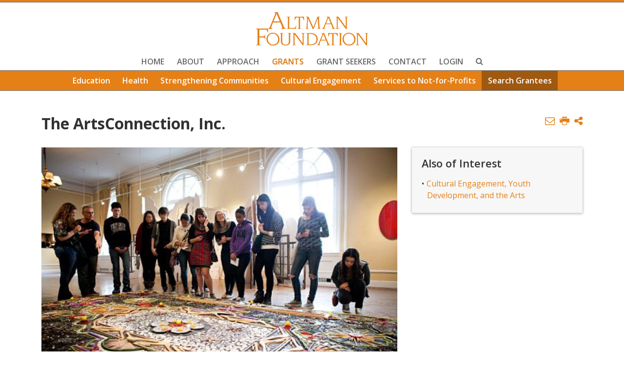

--- FILE ---
content_type: text/html; charset=UTF-8
request_url: https://www.altmanfoundation.org/grants/grantees/artsconnection
body_size: 3995
content:
<!DOCTYPE HTML>
<html lang="en">
<head>
<meta charset="UTF-8">
<title>The ArtsConnection, Inc. | Altman Foundation</title>
<meta http-equiv="X-UA-Compatible" content="IE=Edge" />
<meta name="viewport" content="width=device-width, initial-scale=1">
<meta name="description" content="Altman Foundation mission is to support programs and institutions that enrich the quality of life in New York City, with a particular focus on initiatives that help individuals, families, and communities benefit from the services and opportunities that" />
<link rel="canonical" href="https://www.altmanfoundation.org/grants/grantees/artsconnection" />
<link rel="shortcut icon" href="/favicon.ico">
<link rel="apple-touch-icon" sizes="180x180" href="https://static.animusrex.com/altmanfoundation/images/favicons/apple-touch-icon.png">
<link rel="icon" type="image/png" sizes="32x32" href="https://static.animusrex.com/altmanfoundation/images/favicons/favicon-32x32.png">
<link rel="icon" type="image/png" sizes="16x16" href="https://static.animusrex.com/altmanfoundation/images/favicons/favicon-16x16.png">
<link rel="manifest" href="https://static.animusrex.com/altmanfoundation/images/favicons/site.webmanifest">
<link rel="mask-icon" href="https://static.animusrex.com/altmanfoundation/images/favicons/safari-pinned-tab.svg" color="#e58017">
<meta name="msapplication-TileColor" content="#e58017">
<meta name="msapplication-config" content="https://static.animusrex.com/altmanfoundation/images/favicons/browserconfig.xml">
<meta name="theme-color" content="#ffffff">
<link rel="preconnect" href="https://fonts.googleapis.com" nonce="">
<link rel="preconnect" href="https://fonts.gstatic.com" crossorigin nonce="">
<link href="https://fonts.googleapis.com/css2?family=Open+Sans:wght@400;600;700;800&display=swap" nonce="" rel="stylesheet">
<link href="/assets/css/style.css?v=20251404157" rel="stylesheet" />
<meta property="og:url" content="https://www.altmanfoundation.org/grants/grantees/artsconnection" />
<meta property="og:title" content="The ArtsConnection, Inc. | Altman Foundation" />
<meta property="og:description" content="Altman Foundation mission is to support programs and institutions that enrich the quality of life in New York City, with a particular focus on initiatives that help individuals, families, and communities benefit from the services and opportunities that">
<meta property="og:image" content="https://www.altmanfoundation.org/grants/grantees/artsconnection/_res/id=Carousel/index=0/ArtsConnection 1_opt.jpg" />
<meta property="og:image:width" content="488" />
<meta property="og:image:height" content="325" />
<!-- Google tag (gtag.js) -->
<script async src="https://www.googletagmanager.com/gtag/js?id=G-7W9BZXH724" nonce=""></script>
<script nonce="">
window.dataLayer = window.dataLayer || [];
function gtag(){dataLayer.push(arguments);}
gtag('js', new Date());
gtag('config', 'G-7W9BZXH724');
</script>
<script type="application/ld+json" nonce="">
{
"@context": "http://schema.org",
"@type": "BreadcrumbList",
"itemListElement": [{
"@type": "ListItem",
"position": 1,
"item": {
"@id": "https://www.altmanfoundation.org/grants",
"name": "Grants"
}
},{
"@type": "ListItem",
"position": 2,
"item": {
"@id": "https://www.altmanfoundation.org/grants/grantees",
"name": "Search Grantees"
}
},{
"@type": "ListItem",
"position": 3,
"item": {
"@id": "https://www.altmanfoundation.org/grants/grantees/artsconnection",
"name": "The ArtsConnection, Inc."
}
}]
}
</script>
<script type="application/ld+json" nonce="">
{
"@context": "http://schema.org",
"@type": "Organization",
"url": "https://www.altmanfoundation.org",
"logo": "https://www.altmanfoundation.org/images/logo-print.jpg",
"name": "Altman Foundation"
}
</script>
</head>
<body>
<header class="fixed-top d-print-none">
<div class="header-inner">
<a href="/" class="brand"><img src="/images/layout/logo.svg" /></a>
<div class="navbar navbar-expand-lg">
<button class="navbar-toggler x collapsed" type="button" data-bs-toggle="collapse" data-bs-target="#main-nav" aria-controls="main-nav" aria-expanded="false" aria-label="Toggle navigation">
<span class="icon-bar"></span>
<span class="icon-bar"></span>
<span class="icon-bar"></span>
</button>
<div class="collapse navbar-collapse justify-content-center" id="main-nav">
<ul class="nav first-level justify-content-center">
<li><a href="/" class="nav-first">Home</a></li>
<li><a href="" data-bs-target="#sub-about" data-bs-toggle="collapse" data-bs-target="#sub-about" aria-expanded="false" aria-controls="sub-about" class="nav-first">About</a>
<ul id="sub-about" class="nav second-level collapse" aria-labelledby="sub-about" data-bs-parent="#main-nav">
<li class="dropdown"><a href="#" id="history" data-bs-toggle="dropdown" aria-haspopup="true" aria-expanded="false" class="nav-second">History</a>
<ul class="dropdown-menu third-level">
<li><a href="/about/history/index">Overview</a></li>
<li><a href="/about/history/100-years-of-giving">100 Years of Giving</a></li>
<li><a href="/about/history/memories-milestones">Memories and Milestones</a></li>
<li><a href="/about/history/annual-report-archive">Annual Report Archive</a></li>
</ul>
</li>
<li><a href="/about/mission-and-values" class="nav-second">Mission and Values</a></li>
<li><a href="/about/trustees-staff" class="nav-second">Trustees and Staff</a></li>
<li><a href="/about/financial-statement" class="nav-second">Financial Statements</a></li>
<li><a href="/about/announcements" class="nav-second">Announcements</a></li>
</ul>
</li>
<li><a href="" data-bs-target="#sub-approach" data-bs-toggle="collapse" data-bs-target="#sub-approach" aria-expanded="false" aria-controls="sub-approach" class="nav-first">Approach</a>
<ul id="sub-approach" class="nav second-level collapse" aria-labelledby="sub-approach" data-bs-parent="#main-nav">
<li><a href="/approach/index" class="nav-second">Overview</a></li>
<li><a href="/approach/program-areas" class="nav-second">Program Areas</a></li>
<li><a href="/approach/impact-investing" class="nav-second">Impact Investing</a></li>
</ul>
</li>
<li><a href="" data-bs-target="#sub-grants" data-bs-toggle="collapse" data-bs-target="#sub-grants" aria-expanded="false" aria-controls="sub-grants" class="nav-first active">Grants</a>
<ul id="sub-grants" class="nav second-level collapse show" aria-labelledby="sub-grants" data-bs-parent="#main-nav">
<li><a href="/grants/education" class="nav-second">Education</a></li>
<li><a href="/grants/health" class="nav-second">Health</a></li>
<li><a href="/grants/strengthening-communities" class="nav-second">Strengthening Communities</a></li>
<li><a href="/grants/cultural-engagement" class="nav-second">Cultural Engagement</a></li>
<li><a href="/grants/service-non-profits" class="nav-second">Services to Not-for-Profits</a></li>
<li><a href="/grants/grantees" class="nav-second active">Search Grantees</a></li>
</ul>
</li>
<li><a href="" data-bs-target="#sub-grant-seekers" data-bs-toggle="collapse" data-bs-target="#sub-grant-seekers" aria-expanded="false" aria-controls="sub-grant-seekers" class="nav-first">Grant Seekers</a>
<ul id="sub-grant-seekers" class="nav second-level collapse" aria-labelledby="sub-grant-seekers" data-bs-parent="#main-nav">
<li><a href="/grant-seekers/index" class="nav-second">Application Process</a></li>
<li><a href="/grant-seekers/checklist" class="nav-second">Application Checklist</a></li>
<li><a href="/grant-seekers/funding-limitations" class="nav-second">Funding Limitations</a></li>
<li><a href="/grant-seekers/grant-portal" class="nav-second">Grant Portal</a></li>
<li><a href="/grant-seekers/faqs" class="nav-second">FAQs</a></li>
<li><a href="/grant-seekers/resources" class="nav-second">Resources</a></li>
</ul>
</li>
<li><a href="/contact" class="nav-first">Contact</a></li>
<li><a href="https://altman.fluxx.io/" target="_blank" class="nav-first">Login</a></li>
<li><a href="#" class="nav-first" data-bs-toggle="collapse" data-bs-target="#search-container" title="open or close search"><span class="icon-search"></span></a></li>
</ul>
<div id="search-container" data-bs-parent="#main-nav" class="search-container collapse">
<form class="search-form" method="get" action="/search-results">
<input type="text" id="search-query" class="form-control" name="query" title="Search Input" placeholder="Enter Search Term" /><button type="submit" class="btn btn-primary">GO</button>
</form>
</div>
</div>
</div>
</div>
</header>
<div class="container d-print-block d-none">
<div class="print-logo">
<img src="/images/layout/logo-print.jpg" />
</div>
</div><main>
<div class="container">
<div class="row">
<div class="col-md-8">
<h1>The ArtsConnection, Inc.</h1>
</div>
<div class="col-md-4 d-none d-lg-block d-print-none">
<ul class="nav page-tools justify-content-end">
<li><a href="mailto:?subject=The ArtsConnection, Inc.&body=Of interest from the Altman Foundation website -- https://www.altmanfoundation.org/grants/grantees/artsconnection"><span class="icon-mail"></span></a></li>
<li><button class="btn-print"><span class="icon-print"></span></button></li>
<li class="rel"><a href="#sub-share" id="share-bgn" data-bs-toggle="collapse" rel="nofollow" role="button" aria-expanded="false" aria-controls="share-btn"><span class="icon-share"></span></a>
<div class="share-container collapse" id="sub-share">
<ul class="share">
<li><a href="https://www.linkedin.com/shareArticle?mini=true&url=http://www.altmanfoundation.org/grants/grantees/artsconnection&title=The ArtsConnection, Inc." target="_blank"><span class="icon-linkedin"></span> LinkedIn</a></li>
<li><a href="https://twitter.com/share?url=http://www.altmanfoundation.org/grants/grantees/artsconnection&text=The ArtsConnection, Inc." target="_blank"><span class="icon-twitter"></span> Twitter</a></li>
<li><a href="https://www.facebook.com/sharer.php?u=http://www.altmanfoundation.org/grants/grantees/artsconnection&title=The ArtsConnection, Inc." target="_blank"><span class="icon-facebook"></span> Facebook</a></li>
</ul>
</div>
</li>
</ul>
</div>
</div><!-- end row -->
<div class="row">
<div class="col-md-8 p-full">
<div class="carousel slide carousel-fade mb-5 d-print-none" data-bs-ride="carousel">
<div class="carousel-item active">
<img src="/grants/grantees/artsconnection/_res/id=Carousel/index=0/ArtsConnection 1_opt.jpg" class="d-block w-100" alt="Photo for ">
</div>
<div class="carousel-item">
<img src="/grants/grantees/artsconnection/_res/id=Carousel/index=1/ArtsConnection 2_opt.jpg" class="d-block w-100" alt="Photo for ">
</div>
</div>
<p class="img-container d-none d-print-block">
<img src="/grants/grantees/artsconnection/_res/id=Carousel/index=0/ArtsConnection 1_opt.jpg" class="img-default" alt="Photo for ">
</p>
<div class="content clear pt-4 prt-pt0">
<p>2025 - $150,000 (over two years) <br />Program: Cultural Engagement, Youth Development, and the Arts</p>
<p class="initialCap">To support out-of-school programs for teens</p><p><a href="http://www.artsconnection.org" target="_blank">www.artsconnection.org</a></p><br />
<br />
</div>
</div>
<div class="col-md-4 d-print-none">
<div class="related-container">
<p class="heading">Also of Interest</p>
<ul>
<li><a href="/grants/cultural-engagement">Cultural Engagement, Youth Development, and the Arts</a></li>
</ul>
</div>
</div>
</div><!-- end row -->
</div>
</main>
<footer>
<div class="container">
<div class="row mb-5 d-print-none">
<div class="col-md-3">
<ul class="footer-nav">
<li><a href="/about" class="heading">About</a></li>
<li><a href="/about/history" >History</a></li>
<li><a href="/about/mission-and-values" >Mission and Values</a></li>
<li><a href="/about/trustees-staff" >Trustees and Staff</a></li>
<li><a href="/about/financial-statement" >Financial Statements</a></li>
<li><a href="/about/announcements" >Announcements</a></li>
</ul>
</div>
<div class="col-md-3">
<ul class="footer-nav">
<li><a href="/approach" class="heading">Approach</a></li>
<li><a href="/approach/index" >Overview</a></li>
<li><a href="/approach/program-areas" >Program Areas</a></li>
<li><a href="/approach/impact-investing" >Impact Investing</a></li>
</ul>
</div>
<div class="col-md-3">
<ul class="footer-nav">
<li><a href="/grants" class="heading">Grants</a></li>
<li><a href="/grants/education" >Education</a></li>
<li><a href="/grants/health" >Health</a></li>
<li><a href="/grants/strengthening-communities" >Strengthening Communities</a></li>
<li><a href="/grants/cultural-engagement" >Cultural Engagement</a></li>
<li><a href="/grants/service-non-profits" >Services to Not-for-Profits</a></li>
<li><a href="/grants/grantees" >Search Grantees</a></li>
</ul>
</div>
<div class="col-md-3">
<ul class="footer-nav">
<li><a href="/grant-seekers" class="heading">Grant Seekers</a></li>
<li><a href="/grant-seekers/index" >Application Process</a></li>
<li><a href="/grant-seekers/checklist" >Application Checklist</a></li>
<li><a href="/grant-seekers/funding-limitations" >Funding Limitations</a></li>
<li><a href="/grant-seekers/grant-portal" >Grant Portal</a></li>
<li><a href="/grant-seekers/faqs" >FAQs</a></li>
<li><a href="/grant-seekers/resources" >Resources</a></li>
</ul>
</div>
</div><!-- end row -->
<div class="row">
<div class="col-12">
<p class="mb-0 d-print-none">Altman Foundation | 8 West 40th Street (bet. 5th & 6th Aves.), 19th Floor  | New York, New York 10018-2263 |  <a href="tel:(212) 682-0970">(212) 682-0970</a> | <a href="mailto:&#105;nf&#111;&#64;altman&#46;org">info&#64;al&#116;&#109;a&#110;.or&#103;</a></p>
<p>Copyright &copy; 2026 Altman Foundation All Rights Reserved.<span class="d-print-none">&nbsp; | &nbsp;
<a href="/misc/privacy">Privacy Policy</a> &nbsp;|&nbsp;
<a href="/misc/sitemap">Sitemap</a> &nbsp;|&nbsp;
<a href="/misc/credits">Credits</a></span>
</p>
</div>
</div>
</div>
</footer>
<script src="https://ajax.googleapis.com/ajax/libs/jquery/3.7.1/jquery.min.js" nonce=""></script>
<script src="https://cdn.jsdelivr.net/npm/bootstrap@5.3.1/dist/js/bootstrap.bundle.min.js" integrity="sha384-HwwvtgBNo3bZJJLYd8oVXjrBZt8cqVSpeBNS5n7C8IVInixGAoxmnlMuBnhbgrkm" crossorigin="anonymous" nonce=""></script>
<script src="/assets/js/script.js" type="text/javascript" nonce=""></script>
<script src="https://cdn.userway.org/widget.js" data-account="Eo1zr8wEZT" nonce=""></script>
</body>
</html>

--- FILE ---
content_type: text/javascript;charset=UTF-8
request_url: https://www.altmanfoundation.org/assets/js/script.js
body_size: 715
content:
// =print window pop-up 
function printWindow(pathID, width, height){
  window.open(pathID,"printwindow","width="+width+",height="+height+",toolbar=1,menubar=1,scrollbars=1,resizable=0,status=0,top=20,left=20");
}

$(document).ready(function(){

	$(document).on('click','.LoadMore',function(e) {
		e.preventDefault();
		var El = $(this);
		El.html('<img src="/images/layout/loading.gif" />');
		$.get(El.attr('href'),function(data) {
			El.replaceWith(data);
		});
	});

$('.item .collapse').on('shown.bs.collapse', function(e) {
	var $item = $(this).closest('.item');
	$('html,body').animate({
		scrollTop: $item.offset().top - 184
	}, 500);
});

$('.btn-more').click(function(e) {
	e.preventDefault();
		$(this).toggleClass('expanded');
		$('.announce').toggleClass('opened');
}); 


$('#tabs a').click(function (e) {
e.preventDefault();
 if( $(this).attr('data-src') ) {
  loadUrl = $(this).attr('data-src'),
  targ = $(this).attr('data-bs-target');
  $.get(loadUrl, function(data) {
     $(targ).html(data)
}); }
	$(this).tab('show');
	 return false;
});

$('.carousel').carousel({
	pause: 'hover',
  interval: 3500
});

$('.btn-print').click(function(){
		 window.print();
});
$('.tabs-print').click(function () {
	$('#basic-tab').click();
	$('#accordion0').addClass('active show');
	window.print();
});

/* home modal window and cookie leave as-is for now */

if($('.modalOpen').length > 0) {
    if ( getCookie('altmanHome') == "") {
      $('.modalWindow').show();
      setCookie('altmanHome','message', 14);

      //close modal window by clicking on close or clicking outside content
      $('.modalClose, .modalWindow').click(function(e) {
        e.preventDefault();
        $('.modalWindow').hide();
      });

      //make sure clicking in popup doesn't close modalWindow
      $('.modalContainer').click(function(e) {
        e.stopPropagation();
      });
    }
  }

  function setCookie(cname, cvalue, exdays) {
    var d = new Date();
    d.setTime(d.getTime() + (exdays*24*60*60*1000));
    var expires = "expires="+d.toUTCString();
    document.cookie = cname + "=" + cvalue + "; " + expires;
  } 

  function getCookie(cname) {
    var name = cname + "=";
    var ca = document.cookie.split(';');
    for(var i=0; i<ca.length; i++) {
        var c = ca[i];
        while (c.charAt(0)==' ') c = c.substring(1);
        if (c.indexOf(name) == 0) return c.substring(name.length,c.length);
    }
    return "";
  }
});


--- FILE ---
content_type: image/svg+xml
request_url: https://www.altmanfoundation.org/images/layout/logo.svg
body_size: 5784
content:
<svg xmlns="http://www.w3.org/2000/svg" width="154.46" height="46" viewBox="0 0 154.46 46"><defs><style>.cls-1{fill:#e58017;}</style></defs><g id="Layer_2" data-name="Layer 2"><g id="Layer_1-2" data-name="Layer 1"><g id="Layer_2-2" data-name="Layer 2"><g id="Layer_1-2-2" data-name="Layer 1-2"><path class="cls-1" d="M16.6,22.71c1.52-.18,2.37-1.63,3.19-3.68L25.18,6.09A18.21,18.21,0,0,0,26.7,1.48c0-.65-.62-.9-1.67-.9V0a17.71,17.71,0,0,0,2.72.22A14.17,14.17,0,0,0,30,0c.35,1,1.05,2.85,1.63,4.18L36.29,15l2.41,5.66A3.18,3.18,0,0,0,41,22.71v.57q-1.5-.18-3-.21c-1.17,0-2.29.1-3.46.21v-.57c1-.18,1.71-.4,1.71-1.45s-2.33-5.83-2.72-7H23.59c-.73,1.59-2.44,5.91-2.44,7s1,1.33,1.71,1.41v.57A20.73,20.73,0,0,0,20.37,23c-1.24,0-2.52.1-3.77.21Zm16.27-9.88L28.45,2.16,24.18,12.83Z"/><path class="cls-1" d="M43.94,7.7c0-1-.51-1.06-1.39-1.06V6.22a16.35,16.35,0,0,0,2.32.16,18.07,18.07,0,0,0,2.44-.16v.42c-.74,0-1.53.06-1.53.82V22H52c2.52,0,2.66-1.95,3-3.6h.57a31.49,31.49,0,0,0-.4,4.65H42.55v-.42c.76,0,1.39-.29,1.39-1Z"/><path class="cls-1" d="M57.37,22.8c.71,0,1.45-.1,1.53-1.47V7.43H57.83c-2.75,0-3.15.5-3.78,2.69L53.8,11h-.62c.11-1.21.17-2.76.17-4V6.38H66.3V7c0,1.29.06,2.84.17,4.05h-.62l-.26-.89C65,8,64.59,7.47,61.85,7.47h-1.1v13.9c0,1.32.7,1.47,1.53,1.47v.42c-.71-.07-1.45-.15-2.1-.15-.88,0-1.84.08-2.81.15Z"/><path class="cls-1" d="M68.27,22.8c.73-.1,1.53-.15,1.53-1.68,0-1.29.57-7.74.57-12.95,0-1.37-.83-1.53-1.56-1.53V6.22a16.68,16.68,0,0,0,2,.16,9.93,9.93,0,0,0,1.53-.16c.71,1.85,1.56,3.66,2.5,5.53L79.1,21,84.83,6.22a12.5,12.5,0,0,0,1.73.16,11.66,11.66,0,0,0,1.67-.16v.42a1.24,1.24,0,0,0-1.36,1.11v0c0,4,.9,13.37.9,13.71,0,1,.85,1.29,1.56,1.29v.42c-.76-.07-1.5-.15-2.26-.15s-1.68.08-2.53.15V22.8c.54,0,1.39-.1,1.39-1.13,0-3.37-.48-8.47-.76-12.81h-.06L79.52,23.22H78.25L71.7,8.86h-.06c-.2,4.21-.42,10.34-.42,12.65,0,.95.34,1.29,1.38,1.29v.42c-.76-.07-1.5-.15-2.26-.15s-1.38.07-2.07.15Z"/><path class="cls-1" d="M111.29,8c0-1.16-.51-1.37-1.39-1.37V6.22a12.31,12.31,0,0,0,1.82.16,10,10,0,0,0,1.73-.16c3.48,4.63,7,9.29,10.32,14.11h0V8c0-1.16-.9-1.37-1.61-1.37V6.22a20.9,20.9,0,0,0,2.24.16,19.8,19.8,0,0,0,2.18-.16v.42c-.88,0-1.39.21-1.39,1.37V23.22h-1.36c-3.52-5-7.4-10.15-11.11-15.15h-.06V21.44c0,.89.71,1.36,1.79,1.36v.42a19.37,19.37,0,0,0-2.41-.15,16.12,16.12,0,0,0-2.19.15V22.8c.77,0,1.39-.29,1.39-1.34Z"/><path class="cls-1" d="M2.1,24.79c0-1.3-1.17-1.52-2.1-1.52V22.7H16.66A32.93,32.93,0,0,0,17,27.85H16c-.51-2.3-.55-3.71-2.92-3.71H4.62V33.4H10c2,0,2.09-.65,2.29-2.34h.62a29.33,29.33,0,0,0-.19,3.24,22.94,22.94,0,0,0,.19,3.1h-.62c-.2-1.94-.31-2.56-2.41-2.56H4.62v8.91c0,1.22,1.75,1.44,2.91,1.44v.58c-1.16-.11-2.33-.22-3.49-.22s-2.45.11-4,.22v-.58c1.28,0,2.1-.15,2.1-1.59Z"/><path class="cls-1" d="M23,28.44a9.16,9.16,0,0,1,9.48,8.84c0,.12,0,.23,0,.35A8.52,8.52,0,0,1,23.82,46h0a9.1,9.1,0,0,1-9.39-8.8V37A8.62,8.62,0,0,1,23,28.44Zm.73,16.35a7,7,0,0,0,6.92-7.08v-.16c0-3.95-2.89-7.92-7.29-7.92s-7.1,2.92-7.1,7.37c0,3.86,3.07,7.79,7.43,7.79Z"/><path class="cls-1" d="M34.37,30.63c0-1.11-.62-1.5-1.25-1.5v-.42c.77.07,1.56.15,2.39.15s1.5-.08,2.27-.15v.42c-1,0-1.56.26-1.56,1.47v9.16c0,3.55,1.61,5.16,4.45,5.16,3.12,0,4.73-1.61,4.73-5.16V30.6c0-1.21-.59-1.47-1.56-1.47v-.42c.77.07,1.51.15,2.27.15s1.62-.08,2.38-.15v.42c-.62,0-1.24.39-1.24,1.5V40c0,3.81-2.41,6-6.44,6s-6.44-2.16-6.44-6Z"/><path class="cls-1" d="M51.76,30.5c0-1.16-.51-1.37-1.39-1.37v-.42a13.66,13.66,0,0,0,1.81.15,11.12,11.12,0,0,0,1.73-.15c3.49,4.63,7,9.29,10.32,14.1h.06V30.5c0-1.16-.91-1.37-1.62-1.37v-.42c.74.07,1.48.15,2.24.15a20.14,20.14,0,0,0,2.19-.15v.42c-.88,0-1.39.21-1.39,1.37V45.71H64.35c-3.52-5-7.41-10.16-11.12-15.16h-.06V43.92c0,.89.71,1.37,1.79,1.37v.42a17.63,17.63,0,0,0-2.41-.16,15.87,15.87,0,0,0-2.18.16v-.42c.76,0,1.39-.29,1.39-1.35Z"/><path class="cls-1" d="M70.77,30.34c0-1-.51-1.06-1.39-1.06v-.42h6c6.35,0,9.78,3.74,9.78,8.35,0,4.89-3.46,8.34-9.39,8.34H69.38v-.42c.76,0,1.39-.29,1.39-1ZM72.61,44.5H75.1c4.88,0,8.26-2.45,8.26-6.87s-2.81-7.71-8.76-7.71h-2Z"/><path class="cls-1" d="M84.22,45.29c1.1-.14,1.73-1.19,2.32-2.69l3.94-9.45a13.13,13.13,0,0,0,1.11-3.36c0-.48-.45-.66-1.22-.66v-.42a13.36,13.36,0,0,0,2,.15A11.1,11.1,0,0,0,94,28.71c.25.76.76,2.08,1.19,3.05l3.37,7.89,1.76,4.14a2.33,2.33,0,0,0,1.7,1.5v.42a20.34,20.34,0,0,0-2.21-.16c-.85,0-1.67.08-2.52.16v-.42c.71-.14,1.24-.29,1.24-1.06s-1.7-4.26-2-5.1H89.32a24.55,24.55,0,0,0-1.78,5.13c0,.82.7,1,1.24,1v.42A13.2,13.2,0,0,0,87,45.55c-.91,0-1.84.08-2.75.16ZM96.1,38.07l-3.23-7.79-3.12,7.79Z"/><path class="cls-1" d="M91.1,22.8c1.1-.13,1.72-1.18,2.32-2.68l3.94-9.45A12.94,12.94,0,0,0,98.47,7.3c0-.47-.46-.66-1.22-.66V6.22a13.37,13.37,0,0,0,2,.16,10.5,10.5,0,0,0,1.68-.16c.25.77.76,2.08,1.19,3.06l3.37,7.89,1.76,4.13a2.33,2.33,0,0,0,1.7,1.5v.42c-.74-.07-1.47-.15-2.21-.15s-1.67.08-2.53.15V22.8c.71-.13,1.25-.29,1.25-1.05s-1.7-4.26-2-5.1H96.2a24,24,0,0,0-1.79,5.13c0,.81.71,1,1.25,1v.42c-.6-.08-1.21-.13-1.82-.15-.9,0-1.84.08-2.74.15ZM103,15.59,99.74,7.8l-3.12,7.79Z"/><path class="cls-1" d="M103.59,45.29c.71,0,1.45-.11,1.53-1.48V29.92h-1.07c-2.75,0-3.15.5-3.78,2.68l-.25.9H99.4c.11-1.21.17-2.77.17-4.06v-.58h13v.58c0,1.29.06,2.85.17,4.06h-.62l-.25-.9c-.63-2.18-1-2.68-3.75-2.68H107V43.81c0,1.32.71,1.48,1.53,1.48v.42c-.7-.09-1.4-.14-2.1-.16-.88,0-1.84.08-2.81.16Z"/><path class="cls-1" d="M117.38,44.26c0,.74.62,1,1.38,1v.42c-.79-.08-1.64-.16-2.29-.16s-1.53.08-2.33.16v-.42c.77,0,1.39-.29,1.39-1V30.18c0-1-.51-1.05-1.39-1.05v-.42c.82.07,1.56.15,2.33.15s1.47-.08,2.29-.15v.42c-.88,0-1.38.05-1.38,1.05Z"/><path class="cls-1" d="M127.73,28.44a9.16,9.16,0,0,1,9.49,8.83c0,.12,0,.24,0,.36A8.52,8.52,0,0,1,128.58,46a9.09,9.09,0,0,1-9.38-8.79V37A8.6,8.6,0,0,1,127.73,28.44Zm.74,16.35a7,7,0,0,0,6.92-7.08v-.16c0-3.95-2.9-7.92-7.29-7.92S121,32.55,121,37C121,40.86,124.1,44.79,128.47,44.79Z"/><path class="cls-1" d="M139.12,30.5c0-1.16-.51-1.37-1.39-1.37v-.42a13.66,13.66,0,0,0,1.81.15,11.12,11.12,0,0,0,1.73-.15c3.49,4.63,7,9.29,10.32,14.1h.06V30.5c0-1.16-.91-1.37-1.62-1.37v-.42c.74.07,1.48.15,2.24.15a20.14,20.14,0,0,0,2.19-.15v.42c-.88,0-1.39.21-1.39,1.37V45.71h-1.36c-3.52-5-7.4-10.16-11.12-15.16h-.06V43.92c0,.89.71,1.37,1.79,1.37v.42a17.63,17.63,0,0,0-2.41-.16,15.87,15.87,0,0,0-2.18.16v-.42c.76,0,1.39-.29,1.39-1.35Z"/></g></g></g></g></svg>